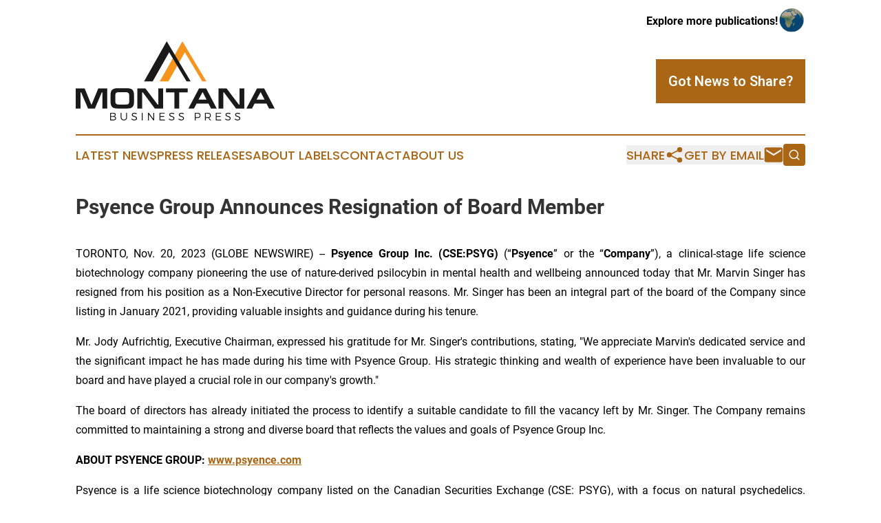

--- FILE ---
content_type: text/html;charset=utf-8
request_url: https://www.montanabusinesspress.com/article/669845977-psyence-group-announces-resignation-of-board-member
body_size: 7445
content:
<!DOCTYPE html>
<html lang="en">
<head>
  <title>Psyence Group Announces Resignation of Board Member | Montana Business Press</title>
  <meta charset="utf-8">
  <meta name="viewport" content="width=device-width, initial-scale=1">
    <meta name="description" content="Montana Business Press is an online news publication focusing on business &amp; economy in the Montana: Exploring the business and economy news of Montana">
    <link rel="icon" href="https://cdn.newsmatics.com/agp/sites/montanabusinesspress-favicon-1.png" type="image/png">
  <meta name="csrf-token" content="q-RD1HTsQeuedl5sl_2ppbrmtFmIm4mGxKWFk39-oxw=">
  <meta name="csrf-param" content="authenticity_token">
  <link href="/css/styles.min.css?v1d0b8e25eaccc1ca72b30a2f13195adabfa54991" rel="stylesheet" data-turbo-track="reload">
  <link rel="stylesheet" href="/plugins/vanilla-cookieconsent/cookieconsent.css?v1d0b8e25eaccc1ca72b30a2f13195adabfa54991">
  
<style type="text/css">
    :root {
        --color-primary-background: rgba(170, 102, 20, 0.5);
        --color-primary: #aa6614;
        --color-secondary: #1a1a1a;
    }
</style>

  <script type="importmap">
    {
      "imports": {
          "adController": "/js/controllers/adController.js?v1d0b8e25eaccc1ca72b30a2f13195adabfa54991",
          "alertDialog": "/js/controllers/alertDialog.js?v1d0b8e25eaccc1ca72b30a2f13195adabfa54991",
          "articleListController": "/js/controllers/articleListController.js?v1d0b8e25eaccc1ca72b30a2f13195adabfa54991",
          "dialog": "/js/controllers/dialog.js?v1d0b8e25eaccc1ca72b30a2f13195adabfa54991",
          "flashMessage": "/js/controllers/flashMessage.js?v1d0b8e25eaccc1ca72b30a2f13195adabfa54991",
          "gptAdController": "/js/controllers/gptAdController.js?v1d0b8e25eaccc1ca72b30a2f13195adabfa54991",
          "hamburgerController": "/js/controllers/hamburgerController.js?v1d0b8e25eaccc1ca72b30a2f13195adabfa54991",
          "labelsDescription": "/js/controllers/labelsDescription.js?v1d0b8e25eaccc1ca72b30a2f13195adabfa54991",
          "searchController": "/js/controllers/searchController.js?v1d0b8e25eaccc1ca72b30a2f13195adabfa54991",
          "videoController": "/js/controllers/videoController.js?v1d0b8e25eaccc1ca72b30a2f13195adabfa54991",
          "navigationController": "/js/controllers/navigationController.js?v1d0b8e25eaccc1ca72b30a2f13195adabfa54991"          
      }
    }
  </script>
  <script>
      (function(w,d,s,l,i){w[l]=w[l]||[];w[l].push({'gtm.start':
      new Date().getTime(),event:'gtm.js'});var f=d.getElementsByTagName(s)[0],
      j=d.createElement(s),dl=l!='dataLayer'?'&l='+l:'';j.async=true;
      j.src='https://www.googletagmanager.com/gtm.js?id='+i+dl;
      f.parentNode.insertBefore(j,f);
      })(window,document,'script','dataLayer','GTM-KGCXW2X');
  </script>

  <script>
    window.dataLayer.push({
      'cookie_settings': 'delta'
    });
  </script>
</head>
<body class="df-5 is-subpage">
<noscript>
  <iframe src="https://www.googletagmanager.com/ns.html?id=GTM-KGCXW2X"
          height="0" width="0" style="display:none;visibility:hidden"></iframe>
</noscript>
<div class="layout">

  <!-- Top banner -->
  <div class="max-md:hidden w-full content universal-ribbon-inner flex justify-end items-center">
    <a href="https://www.affinitygrouppublishing.com/" target="_blank" class="brands">
      <span class="font-bold text-black">Explore more publications!</span>
      <div>
        <img src="/images/globe.png" height="40" width="40" class="icon-globe"/>
      </div>
    </a>
  </div>
  <header data-controller="hamburger">
  <div class="content">
    <div class="header-top">
      <div class="flex gap-2 masthead-container justify-between items-center">
        <div class="mr-4 logo-container">
          <a href="/">
              <img src="https://cdn.newsmatics.com/agp/sites/montanabusinesspress-logo-1.svg" alt="Montana Business Press"
                class="max-md:!h-[60px] lg:!max-h-[115px]" height="436944"
                width="auto" />
          </a>
        </div>
        <button class="hamburger relative w-8 h-6">
          <span aria-hidden="true"
            class="block absolute h-[2px] w-9 bg-[--color-primary] transform transition duration-500 ease-in-out -translate-y-[15px]"></span>
          <span aria-hidden="true"
            class="block absolute h-[2px] w-7 bg-[--color-primary] transform transition duration-500 ease-in-out translate-x-[7px]"></span>
          <span aria-hidden="true"
            class="block absolute h-[2px] w-9 bg-[--color-primary] transform transition duration-500 ease-in-out translate-y-[15px]"></span>
        </button>
        <a href="/submit-news" class="max-md:hidden button button-upload-content button-primary w-fit">
          <span>Got News to Share?</span>
        </a>
      </div>
      <!--  Screen size line  -->
      <div class="absolute bottom-0 -ml-[20px] w-screen h-[1px] bg-[--color-primary] z-50 md:hidden">
      </div>
    </div>
    <!-- Navigation bar -->
    <div class="navigation is-hidden-on-mobile" id="main-navigation">
      <div class="w-full md:hidden">
        <div data-controller="search" class="relative w-full">
  <div data-search-target="form" class="relative active">
    <form data-action="submit->search#performSearch" class="search-form">
      <input type="text" name="query" placeholder="Search..." data-search-target="input" class="search-input md:hidden" />
      <button type="button" data-action="click->search#toggle" data-search-target="icon" class="button-search">
        <img height="18" width="18" src="/images/search.svg" />
      </button>
    </form>
  </div>
</div>

      </div>
      <nav class="navigation-part">
          <a href="/latest-news" class="nav-link">
            Latest News
          </a>
          <a href="/press-releases" class="nav-link">
            Press Releases
          </a>
          <a href="/about-labels" class="nav-link">
            About Labels
          </a>
          <a href="/contact" class="nav-link">
            Contact
          </a>
          <a href="/about" class="nav-link">
            About Us
          </a>
      </nav>
      <div class="w-full md:w-auto md:justify-end">
        <div data-controller="navigation" class="header-actions hidden">
  <button class="nav-link flex gap-1 items-center" onclick="window.ShareDialog.openDialog()">
    <span data-navigation-target="text">
      Share
    </span>
    <span class="icon-share"></span>
  </button>
  <button onclick="window.AlertDialog.openDialog()" class="nav-link nav-link-email flex items-center gap-1.5">
    <span data-navigation-target="text">
      Get by Email
    </span>
    <span class="icon-mail"></span>
  </button>
  <div class="max-md:hidden">
    <div data-controller="search" class="relative w-full">
  <div data-search-target="form" class="relative active">
    <form data-action="submit->search#performSearch" class="search-form">
      <input type="text" name="query" placeholder="Search..." data-search-target="input" class="search-input md:hidden" />
      <button type="button" data-action="click->search#toggle" data-search-target="icon" class="button-search">
        <img height="18" width="18" src="/images/search.svg" />
      </button>
    </form>
  </div>
</div>

  </div>
</div>

      </div>
      <a href="/submit-news" class="md:hidden uppercase button button-upload-content button-primary w-fit">
        <span>Got News to Share?</span>
      </a>
      <a href="https://www.affinitygrouppublishing.com/" target="_blank" class="nav-link-agp">
        Explore more publications!
        <img src="/images/globe.png" height="35" width="35" />
      </a>
    </div>
  </div>
</header>

  <div id="main-content" class="content">
    <div id="flash-message"></div>
    <h1>Psyence Group Announces Resignation of Board Member</h1>
<div class="press-release">
  
      <p align="justify">TORONTO, Nov.  20, 2023  (GLOBE NEWSWIRE) -- <strong>Psyence Group Inc. (CSE:PSYG)</strong> (&#x201C;<strong>Psyence</strong>&#x201D; or the &#x201C;<strong>Company</strong>&#x201D;), a clinical-stage life science biotechnology company pioneering the use of nature-derived psilocybin in mental health and wellbeing announced today that Mr. Marvin Singer has resigned from his position as a Non-Executive Director for personal reasons. Mr. Singer has been an integral part of the board of the Company since listing in January 2021, providing valuable insights and guidance during his tenure.<br></p>  <p align="justify">Mr. Jody Aufrichtig, Executive Chairman, expressed his gratitude for Mr. Singer's contributions, stating, "We appreciate Marvin's dedicated service and the significant impact he has made during his time with Psyence Group. His strategic thinking and wealth of experience have been invaluable to our board and have played a crucial role in our company's growth."</p>  <p align="justify">The board of directors has already initiated the process to identify a suitable candidate to fill the vacancy left by Mr. Singer. The Company remains committed to maintaining a strong and diverse board that reflects the values and goals of Psyence Group Inc.</p>  <p align="justify"><strong>ABOUT PSYENCE GROUP:&#xA0;</strong><a href="https://www.globenewswire.com/Tracker?data=sm5xF1xVUuk-BBtydwAp7du287zvv9bmR4_q64X7kYd9lojQYkLMRtn64JKBjdjunksL2xi64zVgFRykve9c5ZLGwIwtGkhDC9Pknsl7cxyXOByQPKb73lAfhCoKrLIZ7jsuNIzvZcgpBizYkA2BS5LMUJdbbixU-8FX6QjSJpw=" rel="nofollow" target="_blank"><strong>www.psyence.com</strong></a></p>  <p align="justify">Psyence is a life science biotechnology company listed on the Canadian Securities Exchange (CSE: PSYG), with a focus on natural psychedelics. Psyence works with nature-derived psilocybin products for the healing of psychological trauma and its mental health consequences in the context of palliative care. Our name &#x201C;Psyence&#x201D; combines the words&#xA0;<em>psychedelic</em>&#xA0;and&#xA0;<em>science</em>&#xA0;to affirm our commitment to producing psychedelic medicines developed through evidence-based research.&#xA0;&#xA0;&#xA0;&#xA0;</p>  <p align="justify">Informed by nature and guided by science, we built and operate one of the world&#x2019;s first federally licensed commercial psilocybin mushroom cultivation and production facilities in Southern Africa. Our team brings international experience in both business and science and includes experts in mycology, neurology, palliative care, and drug development. We work to develop advanced nature-derived psilocybin products for clinical research and development.</p>  <p align="justify">Our key divisions, Psyence Production and Psyence Therapeutics anchor an international collaboration, with operations in Canada, the United Kingdom, Southern Africa and Australia, and a presence in the United States.</p>  <p align="justify"><strong>Contact Information</strong></p>  <p>Katherine Murphy, Investor Relations<br>Email:&#xA0;<a href="https://www.globenewswire.com/Tracker?data=99sexuDxRRlEzWbnda09M80r11hrsY7Jc_WJJ3B36EEI6ULUvuEUNP03R8IjlHf-UX32qdezTxxKF7BSGHSSkw==" rel="nofollow" target="_blank">ir@psyence.com</a><br>Media Inquiries: <a href="https://www.globenewswire.com/Tracker?data=9R-bXnczIEbVg5eFuv5W0eSLo6qREmjdR2MUbN022t4Enph05iMhOhvOid2PGRSQbNMS53bzO799kPE9dUuycO1qw_wXnX6a2RCA7XmBIPU=" rel="nofollow" target="_blank">media@psyence.com</a><br>General Information: <a href="https://www.globenewswire.com/Tracker?data=ZLJSfGOZNftnb5TasQkwHFMh8pj4QhPLD32_jd4LIOkBA0YFASrLzU7miU364IGI3jGQaW973xTMNfq6wvzVfA==" rel="nofollow" target="_blank">info@psyence.com</a><br>Phone Number: +1-416-477-1708</p>  <p align="justify"><em>FORWARD LOOKING STATEMENTS: </em></p>  <p align="justify"><em>Certain&#xA0;statements&#xA0;in this news release related to Psyence Group Inc and its subsidiaries (collectively the &#x201C;</em><strong><em>Company</em></strong><em>&#x201D;) are&#xA0;forward-looking&#xA0;statements&#xA0;and are prospective in nature.&#xA0;Forward-looking&#xA0;statements&#xA0;are not based on historical facts, but rather on current expectations and projections about future events and are therefore subject to risks and uncertainties which could cause actual results to differ materially from the future results expressed or implied by the&#xA0;forward-looking&#xA0;statements. These&#xA0;statements&#xA0;generally can be identified by the use of&#xA0;forward-looking&#xA0;words such as &#x201C;may&#x201D;, &#x201C;should&#x201D;, &#x201C;could&#x201D;, &#x201C;intend&#x201D;, &#x201C;estimate&#x201D;, &#x201C;plan&#x201D;, &#x201C;anticipate&#x201D;, &#x201C;expect&#x201D;, &#x201C;believe&#x201D; or &#x201C;continue&#x201D;, or the negative thereof or similar variations. There are numerous risks and uncertainties that could cause actual results and the Company&#x2019;s plans and objectives to differ materially from those expressed in the forward-looking&#xA0;information. These risks and uncertainties include the prospects of finding a suitable candidate to fill the vacancy on the board. Actual results and future events could differ materially from those anticipated in such information. These and all subsequent written and oral&#xA0;forward-looking&#xA0;information are based on estimates and opinions of management on the dates they are made and are expressly qualified in their entirety by this notice. Except as required by law, the Company does not intend to update these&#xA0;forward-looking&#xA0;statements.</em></p>  <p align="justify"><em>The Company makes no medical, treatment or health benefit claims about the Company&#x2019;s proposed products. The U.S. Food and Drug Administration, Health Canada or other similar regulatory authorities have not evaluated claims regarding psilocybin, psilocybin analogues, or other psychedelic compounds or nutraceutical products. The efficacy of such products has not been confirmed by approved research. There is no assurance that the use of psilocybin, psilocybin analogues, or other psychedelic compounds or nutraceuticals can diagnose, treat, cure or prevent any disease or condition. Vigorous scientific research and clinical trials are needed. The Company has not conducted clinical trials for the use of its proposed products. Any references to quality, consistency, efficacy, and safety of potential products do not imply that the Company verified such in clinical trials or that the Company will complete such trials. If the Company cannot obtain the approvals or research necessary to commercialize its business, it may have a material adverse effect on the Company&#x2019;s performance and operations.</em></p>  <p>&#xA0;<br></p> <img class="__GNW8366DE3E__IMG" src="https://www.globenewswire.com/newsroom/ti?nf=ODk4MjU5MiM1OTM3NjU0IzUwMDA3NjkyOA=="> <br><img src="https://ml.globenewswire.com/media/YTllOWIxNDgtMTRlZC00YzEzLTg1YjItMTQyYzNmYzg5NzcxLTUwMDA3NjkyOA==/tiny/Psyence-Group-Inc-.png" referrerpolicy="no-referrer-when-downgrade"><p><a href="https://www.globenewswire.com/NewsRoom/AttachmentNg/fd78a508-4dd7-4058-b759-91bcee2dcd5f" rel="nofollow"><img src="https://ml.globenewswire.com/media/fd78a508-4dd7-4058-b759-91bcee2dcd5f/small/psyence-logo-png.png" border="0" width="150" height="37" alt="Primary Logo"></a></p>
    <p>
  Legal Disclaimer:
</p>
<p>
  EIN Presswire provides this news content "as is" without warranty of any kind. We do not accept any responsibility or liability
  for the accuracy, content, images, videos, licenses, completeness, legality, or reliability of the information contained in this
  article. If you have any complaints or copyright issues related to this article, kindly contact the author above.
</p>
<img class="prtr" src="https://www.einpresswire.com/tracking/article.gif?t=5&a=ysyqqeGM00rcSzDe&i=8QP57XxThCzeXEli" alt="">
</div>

  </div>
</div>
<footer class="footer footer-with-line">
  <div class="content flex flex-col">
    <p class="footer-text text-sm mb-4 order-2 lg:order-1">© 1995-2026 Newsmatics Inc. dba Affinity Group Publishing &amp; Montana Business Press. All Rights Reserved.</p>
    <div class="footer-nav lg:mt-2 mb-[30px] lg:mb-0 flex gap-7 flex-wrap justify-center order-1 lg:order-2">
        <a href="/about" class="footer-link">About</a>
        <a href="/archive" class="footer-link">Press Release Archive</a>
        <a href="/submit-news" class="footer-link">Submit Press Release</a>
        <a href="/legal/terms" class="footer-link">Terms &amp; Conditions</a>
        <a href="/legal/dmca" class="footer-link">Copyright/DMCA Policy</a>
        <a href="/legal/privacy" class="footer-link">Privacy Policy</a>
        <a href="/contact" class="footer-link">Contact</a>
    </div>
  </div>
</footer>
<div data-controller="dialog" data-dialog-url-value="/" data-action="click->dialog#clickOutside">
  <dialog
    class="modal-shadow fixed backdrop:bg-black/20 z-40 text-left bg-white rounded-full w-[350px] h-[350px] overflow-visible"
    data-dialog-target="modal"
  >
    <div class="text-center h-full flex items-center justify-center">
      <button data-action="click->dialog#close" type="button" class="modal-share-close-button">
        ✖
      </button>
      <div>
        <div class="mb-4">
          <h3 class="font-bold text-[28px] mb-3">Share us</h3>
          <span class="text-[14px]">on your social networks:</span>
        </div>
        <div class="flex gap-6 justify-center text-center">
          <a href="https://www.facebook.com/sharer.php?u=https://www.montanabusinesspress.com" class="flex flex-col items-center font-bold text-[#4a4a4a] text-sm" target="_blank">
            <span class="h-[55px] flex items-center">
              <img width="40px" src="/images/fb.png" alt="Facebook" class="mb-2">
            </span>
            <span class="text-[14px]">
              Facebook
            </span>
          </a>
          <a href="https://www.linkedin.com/sharing/share-offsite/?url=https://www.montanabusinesspress.com" class="flex flex-col items-center font-bold text-[#4a4a4a] text-sm" target="_blank">
            <span class="h-[55px] flex items-center">
              <img width="40px" height="40px" src="/images/linkedin.png" alt="LinkedIn" class="mb-2">
            </span>
            <span class="text-[14px]">
            LinkedIn
            </span>
          </a>
        </div>
      </div>
    </div>
  </dialog>
</div>

<div data-controller="alert-dialog" data-action="click->alert-dialog#clickOutside">
  <dialog
    class="fixed backdrop:bg-black/20 modal-shadow z-40 text-left bg-white rounded-full w-full max-w-[450px] aspect-square overflow-visible"
    data-alert-dialog-target="modal">
    <div class="flex items-center text-center -mt-4 h-full flex-1 p-8 md:p-12">
      <button data-action="click->alert-dialog#close" type="button" class="modal-close-button">
        ✖
      </button>
      <div class="w-full" data-alert-dialog-target="subscribeForm">
        <img class="w-8 mx-auto mb-4" src="/images/agps.svg" alt="AGPs" />
        <p class="md:text-lg">Get the latest news on this topic.</p>
        <h3 class="dialog-title mt-4">SIGN UP FOR FREE TODAY</h3>
        <form data-action="submit->alert-dialog#submit" method="POST" action="/alerts">
  <input type="hidden" name="authenticity_token" value="q-RD1HTsQeuedl5sl_2ppbrmtFmIm4mGxKWFk39-oxw=">

  <input data-alert-dialog-target="fullnameInput" type="text" name="fullname" id="fullname" autocomplete="off" tabindex="-1">
  <label>
    <input data-alert-dialog-target="emailInput" placeholder="Email address" name="email" type="email"
      value=""
      class="rounded-xs mb-2 block w-full bg-white px-4 py-2 text-gray-900 border-[1px] border-solid border-gray-600 focus:border-2 focus:border-gray-800 placeholder:text-gray-400"
      required>
  </label>
  <div class="text-red-400 text-sm" data-alert-dialog-target="errorMessage"></div>

  <input data-alert-dialog-target="timestampInput" type="hidden" name="timestamp" value="1769383974" autocomplete="off" tabindex="-1">

  <input type="submit" value="Sign Up"
    class="!rounded-[3px] w-full mt-2 mb-4 bg-primary px-5 py-2 leading-5 font-semibold text-white hover:color-primary/75 cursor-pointer">
</form>
<a data-action="click->alert-dialog#close" class="text-black underline hover:no-underline inline-block mb-4" href="#">No Thanks</a>
<p class="text-[15px] leading-[22px]">
  By signing to this email alert, you<br /> agree to our
  <a href="/legal/terms" class="underline text-primary hover:no-underline" target="_blank">Terms & Conditions</a>
</p>

      </div>
      <div data-alert-dialog-target="checkEmail" class="hidden">
        <img class="inline-block w-9" src="/images/envelope.svg" />
        <h3 class="dialog-title">Check Your Email</h3>
        <p class="text-lg mb-12">We sent a one-time activation link to <b data-alert-dialog-target="userEmail"></b>.
          Just click on the link to
          continue.</p>
        <p class="text-lg">If you don't see the email in your inbox, check your spam folder or <a
            class="underline text-primary hover:no-underline" data-action="click->alert-dialog#showForm" href="#">try
            again</a>
        </p>
      </div>

      <!-- activated -->
      <div data-alert-dialog-target="activated" class="hidden">
        <img class="w-8 mx-auto mb-4" src="/images/agps.svg" alt="AGPs" />
        <h3 class="dialog-title">SUCCESS</h3>
        <p class="text-lg">You have successfully confirmed your email and are subscribed to <b>
            Montana Business Press
          </b> daily
          news alert.</p>
      </div>
      <!-- alreadyActivated -->
      <div data-alert-dialog-target="alreadyActivated" class="hidden">
        <img class="w-8 mx-auto mb-4" src="/images/agps.svg" alt="AGPs" />
        <h3 class="dialog-title">Alert was already activated</h3>
        <p class="text-lg">It looks like you have already confirmed and are receiving the <b>
            Montana Business Press
          </b> daily news
          alert.</p>
      </div>
      <!-- activateErrorMessage -->
      <div data-alert-dialog-target="activateErrorMessage" class="hidden">
        <img class="w-8 mx-auto mb-4" src="/images/agps.svg" alt="AGPs" />
        <h3 class="dialog-title">Oops!</h3>
        <p class="text-lg mb-4">It looks like something went wrong. Please try again.</p>
        <form data-action="submit->alert-dialog#submit" method="POST" action="/alerts">
  <input type="hidden" name="authenticity_token" value="q-RD1HTsQeuedl5sl_2ppbrmtFmIm4mGxKWFk39-oxw=">

  <input data-alert-dialog-target="fullnameInput" type="text" name="fullname" id="fullname" autocomplete="off" tabindex="-1">
  <label>
    <input data-alert-dialog-target="emailInput" placeholder="Email address" name="email" type="email"
      value=""
      class="rounded-xs mb-2 block w-full bg-white px-4 py-2 text-gray-900 border-[1px] border-solid border-gray-600 focus:border-2 focus:border-gray-800 placeholder:text-gray-400"
      required>
  </label>
  <div class="text-red-400 text-sm" data-alert-dialog-target="errorMessage"></div>

  <input data-alert-dialog-target="timestampInput" type="hidden" name="timestamp" value="1769383974" autocomplete="off" tabindex="-1">

  <input type="submit" value="Sign Up"
    class="!rounded-[3px] w-full mt-2 mb-4 bg-primary px-5 py-2 leading-5 font-semibold text-white hover:color-primary/75 cursor-pointer">
</form>
<a data-action="click->alert-dialog#close" class="text-black underline hover:no-underline inline-block mb-4" href="#">No Thanks</a>
<p class="text-[15px] leading-[22px]">
  By signing to this email alert, you<br /> agree to our
  <a href="/legal/terms" class="underline text-primary hover:no-underline" target="_blank">Terms & Conditions</a>
</p>

      </div>

      <!-- deactivated -->
      <div data-alert-dialog-target="deactivated" class="hidden">
        <img class="w-8 mx-auto mb-4" src="/images/agps.svg" alt="AGPs" />
        <h3 class="dialog-title">You are Unsubscribed!</h3>
        <p class="text-lg">You are no longer receiving the <b>
            Montana Business Press
          </b>daily news alert.</p>
      </div>
      <!-- alreadyDeactivated -->
      <div data-alert-dialog-target="alreadyDeactivated" class="hidden">
        <img class="w-8 mx-auto mb-4" src="/images/agps.svg" alt="AGPs" />
        <h3 class="dialog-title">You have already unsubscribed!</h3>
        <p class="text-lg">You are no longer receiving the <b>
            Montana Business Press
          </b> daily news alert.</p>
      </div>
      <!-- deactivateErrorMessage -->
      <div data-alert-dialog-target="deactivateErrorMessage" class="hidden">
        <img class="w-8 mx-auto mb-4" src="/images/agps.svg" alt="AGPs" />
        <h3 class="dialog-title">Oops!</h3>
        <p class="text-lg">Try clicking the Unsubscribe link in the email again and if it still doesn't work, <a
            href="/contact">contact us</a></p>
      </div>
    </div>
  </dialog>
</div>

<script src="/plugins/vanilla-cookieconsent/cookieconsent.umd.js?v1d0b8e25eaccc1ca72b30a2f13195adabfa54991"></script>
  <script src="/js/cookieconsent.js?v1d0b8e25eaccc1ca72b30a2f13195adabfa54991"></script>

<script type="module" src="/js/app.js?v1d0b8e25eaccc1ca72b30a2f13195adabfa54991"></script>
</body>
</html>
